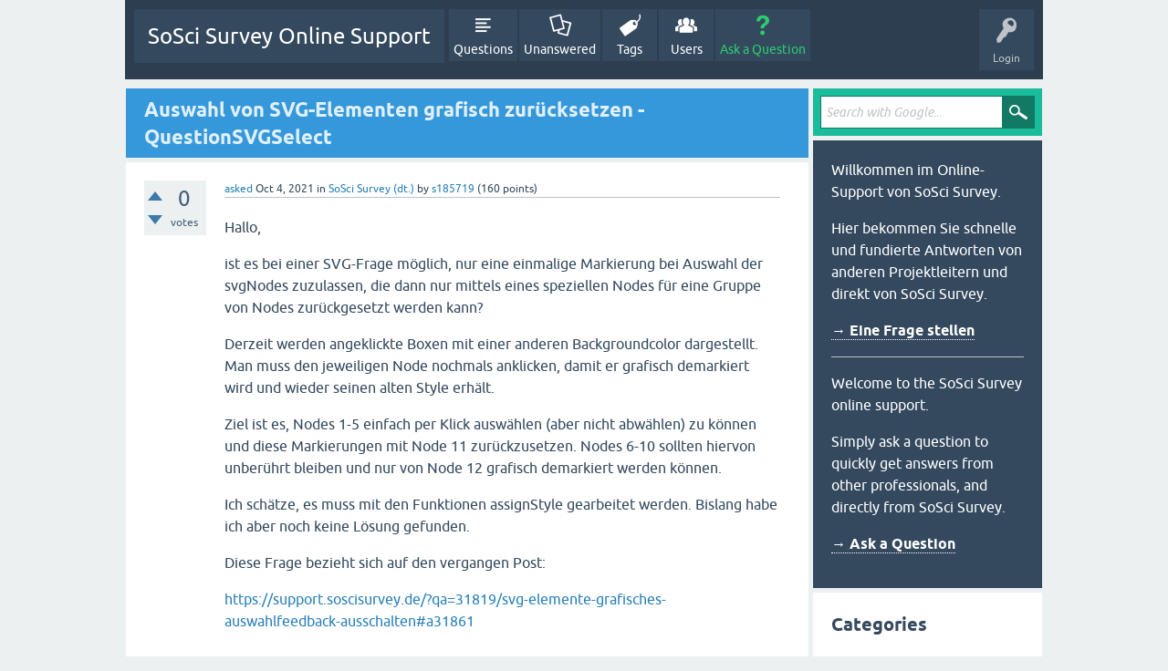

--- FILE ---
content_type: text/html; charset=utf-8
request_url: https://support.soscisurvey.de/?qa=34249/auswahl-elementen-grafisch-zurucksetzen-questionsvgselect&show=34257
body_size: 8916
content:
<!DOCTYPE html>
<html lang="en" itemscope itemtype="https://schema.org/QAPage">
<!-- Powered by Question2Answer - http://www.question2answer.org/ -->
<head>
<meta charset="utf-8">
<title>Auswahl von SVG-Elementen grafisch zurücksetzen - QuestionSVGSelect - SoSci Survey Online Support</title>
<meta name="viewport" content="width=device-width, initial-scale=1">
<meta name="description" content="Hallo, ist es bei einer SVG-Frage möglich, nur eine einmalige Markierung bei  ... ?qa=31819/svg-elemente-grafisches-auswahlfeedback-ausschalten#a31861">
<meta name="keywords" content="SoSci Survey (dt.),svg,darstellungsoptionen,questionsvgselect,auswahl-zurücksetzen">
<style>
@font-face {
 font-family: 'Ubuntu'; font-weight: normal; font-style: normal;
 src: local('Ubuntu'),
  url('./qa-theme/SnowFlat/fonts/ubuntu-regular.woff2') format('woff2'), url('./qa-theme/SnowFlat/fonts/ubuntu-regular.woff') format('woff');
}
@font-face {
 font-family: 'Ubuntu'; font-weight: bold; font-style: normal;
 src: local('Ubuntu Bold'), local('Ubuntu-Bold'),
  url('./qa-theme/SnowFlat/fonts/ubuntu-bold.woff2') format('woff2'), url('./qa-theme/SnowFlat/fonts/ubuntu-bold.woff') format('woff');
}
@font-face {
 font-family: 'Ubuntu'; font-weight: normal; font-style: italic;
 src: local('Ubuntu Italic'), local('Ubuntu-Italic'),
  url('./qa-theme/SnowFlat/fonts/ubuntu-italic.woff2') format('woff2'), url('./qa-theme/SnowFlat/fonts/ubuntu-italic.woff') format('woff');
}
@font-face {
 font-family: 'Ubuntu'; font-weight: bold; font-style: italic;
 src: local('Ubuntu Bold Italic'), local('Ubuntu-BoldItalic'),
  url('./qa-theme/SnowFlat/fonts/ubuntu-bold-italic.woff2') format('woff2'), url('./qa-theme/SnowFlat/fonts/ubuntu-bold-italic.woff') format('woff');
}
</style>
<link rel="stylesheet" href="./qa-theme/SnowFlat/qa-styles.css?1.8.7">
<style>
.qa-nav-user { margin: 0 !important; }
@media (max-width: 979px) {
 body.qa-template-user.fixed, body[class*="qa-template-user-"].fixed { padding-top: 118px !important; }
 body.qa-template-users.fixed { padding-top: 95px !important; }
}
@media (min-width: 980px) {
 body.qa-template-users.fixed { padding-top: 105px !important;}
}
</style>
<link rel="canonical" href="https://support.soscisurvey.de/?qa=34249/auswahl-elementen-grafisch-zurucksetzen-questionsvgselect">
<link rel="search" type="application/opensearchdescription+xml" title="SoSci Survey Online Support" href="./?qa=opensearch.xml">
<meta itemprop="name" content="Auswahl von SVG-Elementen grafisch zurücksetzen - QuestionSVGSelect">
<script>
var qa_root = '.\/';
var qa_request = '34249\/auswahl-elementen-grafisch-zurucksetzen-questionsvgselect';
</script>
<script src="./qa-content/jquery-3.5.1.min.js"></script>
<script src="./qa-content/qa-global.js?1.8.7"></script>
<script src="./qa-theme/SnowFlat/js/snow-core.js?1.8.7"></script>
<style>
.wmd-button > span { background-image: url('./qa-plugin/q2a-markdown-editor/pagedown/wmd-buttons.png') }

/* Markdown editor styles */

.wmd-button-bar {
	width: 100%;
	padding: 5px 0;
}
.wmd-input {
	/* 604 */
	width: 598px;
	height: 250px;
	margin: 0 0 10px;
	padding: 2px;
	border: 1px solid #ccc;
}
.wmd-preview {
	/* 604 */
	width: 584px;
	margin: 10px 0;
	padding: 8px;
	border: 2px dashed #ccc;
}

.wmd-preview img, .entry-content img {
	max-width: 100%
}

.qa-q-view-content pre,
.qa-a-item-content pre,
.wmd-preview pre {
	overflow: auto;
	width: 100%;
	max-height: 400px;
	padding: 0;
	border-width: 1px 1px 1px 3px;
	border-style: solid;
	border-color: #ddd;
	background-color: #eee;
}
pre code {
	display: block;
	padding: 8px;
}

.wmd-button-row {
	position: relative;
	margin: 0;
	padding: 0;
	height: 20px;
}

.wmd-spacer {
	width: 1px;
	height: 20px;
	margin-left: 14px;
	position: absolute;
	background-color: Silver;
	display: inline-block;
	list-style: none;
}

.wmd-button {
	width: 20px;
	height: 20px;
	padding-left: 2px;
	padding-right: 3px;
	position: absolute;
	display: inline-block;
	list-style: none;
	cursor: pointer;
}

.wmd-button > span {
	/* note: background-image is set in plugin script */
	background-repeat: no-repeat;
	background-position: 0px 0px;
	width: 20px;
	height: 20px;
	display: inline-block;
}

.wmd-spacer1 {
	left: 50px;
}
.wmd-spacer2 {
	left: 175px;
}
.wmd-spacer3 {
	left: 300px;
}

.wmd-prompt-background {
	background-color: #000;
}
.wmd-prompt-dialog {
	border: 1px solid #999;
	background-color: #f5f5f5;
}
.wmd-prompt-dialog > div {
	font-size: 0.8em;
}
.wmd-prompt-dialog > form > input[type="text"] {
	border: 1px solid #999;
	color: black;
}
.wmd-prompt-dialog > form > input[type="button"] {
	border: 1px solid #888;
	font-size: 11px;
	font-weight: bold;
}

/* HighlightJS styles */

pre code,
pre .ruby .subst,
pre .tag .title,
pre .lisp .title,
pre .nginx .title {
	color: black;
}
pre .string,
pre .title,
pre .constant,
pre .parent,
pre .tag .value,
pre .rules .value,
pre .rules .value .number,
pre .preprocessor,
pre .ruby .symbol,
pre .ruby .symbol .string,
pre .ruby .symbol .keyword,
pre .ruby .symbol .keymethods,
pre .instancevar,
pre .aggregate,
pre .template_tag,
pre .django .variable,
pre .smalltalk .class,
pre .addition,
pre .flow,
pre .stream,
pre .bash .variable,
pre .apache .tag,
pre .apache .cbracket,
pre .tex .command,
pre .tex .special,
pre .erlang_repl .function_or_atom,
pre .markdown .header {
	color: #800;
}
pre .comment,
pre .annotation,
pre .template_comment,
pre .diff .header,
pre .chunk,
pre .markdown .blockquote {
	color: #888;
}
pre .number,
pre .date,
pre .regexp,
pre .literal,
pre .smalltalk .symbol,
pre .smalltalk .char,
pre .go .constant,
pre .change,
pre .markdown .bullet,
pre .markdown .link_url {
	color: #080;
}
pre .label,
pre .javadoc,
pre .ruby .string,
pre .decorator,
pre .filter .argument,
pre .localvars,
pre .array,
pre .attr_selector,
pre .important,
pre .pseudo,
pre .pi,
pre .doctype,
pre .deletion,
pre .envvar,
pre .shebang,
pre .apache .sqbracket,
pre .nginx .built_in,
pre .tex .formula,
pre .erlang_repl .reserved,
pre .input_number,
pre .markdown .link_label,
pre .vhdl .attribute {
	color: #88f;
}
pre .keyword,
pre .id,
pre .phpdoc,
pre .title,
pre .built_in,
pre .aggregate,
pre .css .tag,
pre .javadoctag,
pre .phpdoc,
pre .yardoctag,
pre .smalltalk .class,
pre .winutils,
pre .bash .variable,
pre .apache .tag,
pre .go .typename,
pre .tex .command,
pre .markdown .strong,
pre .request,
pre .status {
	font-weight: bold;
}
pre .markdown .emphasis {
	font-style: italic;
}
pre .nginx .built_in {
	font-weight: normal;
}
pre .coffeescript .javascript,
pre .xml .css,
pre .xml .javascript,
pre .xml .vbscript,
pre .tex .formula {
	opacity: 0.5;
}

</style>


<script src="./qa-plugin/q2a-markdown-editor/pagedown/highlight.min.js"></script><script>
$(function() {
	$('.wmd-input').keypress(function() {
		window.clearTimeout(hljs.Timeout);
		hljs.Timeout = window.setTimeout(function() {
			hljs.initHighlighting.called = false;
			hljs.initHighlighting();
		}, 500);
	});
	window.setTimeout(function() {
		hljs.initHighlighting.called = false;
		hljs.initHighlighting();
	}, 500);
});
</script>
</head>
<body
class="qa-template-question qa-theme-snowflat qa-category-1 qa-body-js-off"
>
<script>
var b = document.getElementsByTagName('body')[0];
b.className = b.className.replace('qa-body-js-off', 'qa-body-js-on');
</script>
<div id="qam-topbar" class="clearfix">
<div class="qam-main-nav-wrapper clearfix">
<div class="sb-toggle-left qam-menu-toggle"><i class="icon-th-list"></i></div>
<div class="qam-account-items-wrapper">
<div id="qam-account-toggle" class="qam-logged-out">
<i class="icon-key qam-auth-key"></i>
<div class="qam-account-handle">Login</div>
</div>
<div class="qam-account-items clearfix">
<div class="qa-nav-user">
<ul class="qa-nav-user-list">
<li class="qa-nav-user-item qa-nav-user-login">
<a href=".//s2login/admin/?redirect=qa%2F%3Fqa%3D34249%2Fauswahl-elementen-grafisch-zurucksetzen-questionsvgselect%26show%3D34257" class="qa-nav-user-link">Login</a>
</li>
<li class="qa-nav-user-item qa-nav-user-register">
<a href="https://www.soscisurvey.de/admin/index.php?o=registration" class="qa-nav-user-link">Register</a>
</li>
</ul>
<div class="qa-nav-user-clear">
</div>
</div>
</div> <!-- END qam-account-items -->
</div> <!-- END qam-account-items-wrapper -->
<div class="qa-logo">
<a href="./" class="qa-logo-link">SoSci Survey Online Support</a>
</div>
<div class="qa-nav-main">
<ul class="qa-nav-main-list">
<li class="qa-nav-main-item qa-nav-main-questions">
<a href="./?qa=questions" class="qa-nav-main-link">Questions</a>
</li>
<li class="qa-nav-main-item qa-nav-main-unanswered">
<a href="./?qa=unanswered" class="qa-nav-main-link">Unanswered</a>
</li>
<li class="qa-nav-main-item qa-nav-main-tag">
<a href="./?qa=tags" class="qa-nav-main-link">Tags</a>
</li>
<li class="qa-nav-main-item qa-nav-main-user">
<a href="./?qa=users" class="qa-nav-main-link">Users</a>
</li>
<li class="qa-nav-main-item qa-nav-main-ask">
<a href="./?qa=ask&amp;cat=1" class="qa-nav-main-link">Ask a Question</a>
</li>
</ul>
<div class="qa-nav-main-clear">
</div>
</div>
</div> <!-- END qam-main-nav-wrapper -->
</div> <!-- END qam-topbar -->
<div class="qam-ask-search-box"><div class="qam-ask-mobile"><a href="./?qa=ask" class="turquoise">Ask a Question</a></div><div class="qam-search-mobile turquoise" id="qam-search-mobile"></div></div>
<div class="qam-search turquoise the-top" id="the-top-search">
<div class="qa-search">
<form method="get" action="./?qa=gsearch">
<input type="hidden" name="qa" value="gsearch">
<input type="text" placeholder="Search with Google..." name="q" value="" class="qa-search-field">
<input type="submit" value="Search with Google" class="qa-search-button">
</form>
</div>
</div>
<div class="qa-body-wrapper" itemprop="mainEntity" itemscope itemtype="https://schema.org/Question">
<div class="qa-main-wrapper">
<div class="qa-main">
<div class="qa-main-heading">
<h1>
<a href="./?qa=34249/auswahl-elementen-grafisch-zurucksetzen-questionsvgselect">
<span itemprop="name">Auswahl von SVG-Elementen grafisch zurücksetzen - QuestionSVGSelect</span>
</a>
</h1>
</div>
<div class="qa-part-q-view">
<div class="qa-q-view" id="q34249">
<form method="post" action="./?qa=34249/auswahl-elementen-grafisch-zurucksetzen-questionsvgselect&amp;show=34257">
<div class="qa-q-view-stats">
<div class="qa-voting qa-voting-net" id="voting_34249">
<div class="qa-vote-buttons qa-vote-buttons-net">
<input title="Click to vote up" name="vote_34249_1_q34249" onclick="return qa_vote_click(this);" type="submit" value="+" class="qa-vote-first-button qa-vote-up-button"> 
<input title="Click to vote down" name="vote_34249_-1_q34249" onclick="return qa_vote_click(this);" type="submit" value="&ndash;" class="qa-vote-second-button qa-vote-down-button"> 
</div>
<div class="qa-vote-count qa-vote-count-net">
<span class="qa-netvote-count">
<span class="qa-netvote-count-data">0</span><span class="qa-netvote-count-pad"> votes <meta itemprop="upvoteCount" content="0"></span>
</span>
</div>
<div class="qa-vote-clear">
</div>
</div>
</div>
<input name="code" type="hidden" value="0-1769115375-40a4649966e4e1e0cc05f26d049e416108274822">
</form>
<div class="qa-q-view-main">
<form method="post" action="./?qa=34249/auswahl-elementen-grafisch-zurucksetzen-questionsvgselect&amp;show=34257">
<span class="qa-q-view-avatar-meta">
<span class="qa-q-view-meta">
<a href="./?qa=34249/auswahl-elementen-grafisch-zurucksetzen-questionsvgselect" class="qa-q-view-what" itemprop="url">asked</a>
<span class="qa-q-view-when">
<span class="qa-q-view-when-data"><time itemprop="dateCreated" datetime="2021-10-04T15:30:02+0000" title="2021-10-04T15:30:02+0000">Oct 4, 2021</time></span>
</span>
<span class="qa-q-view-where">
<span class="qa-q-view-where-pad">in </span><span class="qa-q-view-where-data"><a href="./?qa=sosci-survey-deutsch" class="qa-category-link">SoSci Survey (dt.)</a></span>
</span>
<span class="qa-q-view-who">
<span class="qa-q-view-who-pad">by </span>
<span class="qa-q-view-who-data"><a href="./?qa=user/s185719" class="qa-user-link">s185719</a></span>
<span class="qa-q-view-who-points">
<span class="qa-q-view-who-points-pad">(</span><span class="qa-q-view-who-points-data">160</span><span class="qa-q-view-who-points-pad"> points)</span>
</span>
</span>
</span>
</span>
<div class="qa-q-view-content qa-post-content">
<a name="34249"></a><div itemprop="text"><p>Hallo,</p>
<p>ist es bei einer SVG-Frage möglich, nur eine einmalige Markierung bei Auswahl der svgNodes zuzulassen, die dann nur mittels eines speziellen Nodes für eine Gruppe von Nodes  zurückgesetzt werden kann?</p>
<p>Derzeit werden angeklickte Boxen mit einer anderen Backgroundcolor dargestellt. Man muss den jeweiligen Node nochmals anklicken, damit er grafisch demarkiert wird und wieder seinen alten Style erhält.</p>
<p>Ziel ist es, Nodes 1-5 einfach per Klick auswählen (aber nicht abwählen) zu können und diese Markierungen mit Node 11 zurückzusetzen. Nodes 6-10 sollten hiervon unberührt bleiben und nur von Node 12 grafisch demarkiert werden können.</p>
<p>Ich schätze, es muss mit den Funktionen assignStyle gearbeitet werden. Bislang habe ich aber noch keine Lösung gefunden.</p>
<p>Diese Frage bezieht sich auf den vergangen Post:</p>
<p><a rel="nofollow" href="https://support.soscisurvey.de/?qa=31819/svg-elemente-grafisches-auswahlfeedback-ausschalten#a31861">https://support.soscisurvey.de/?qa=31819/svg-elemente-grafisches-auswahlfeedback-ausschalten#a31861</a></p>
</div>
</div>
<div class="qa-q-view-tags">
<ul class="qa-q-view-tag-list">
<li class="qa-q-view-tag-item"><a href="./?qa=tag/svg" rel="tag" class="qa-tag-link">svg</a></li>
<li class="qa-q-view-tag-item"><a href="./?qa=tag/darstellungsoptionen" rel="tag" class="qa-tag-link">darstellungsoptionen</a></li>
<li class="qa-q-view-tag-item"><a href="./?qa=tag/questionsvgselect" rel="tag" class="qa-tag-link">questionsvgselect</a></li>
<li class="qa-q-view-tag-item"><a href="./?qa=tag/auswahl-zur%C3%BCcksetzen" rel="tag" class="qa-tag-link">auswahl-zurücksetzen</a></li>
</ul>
</div>
<div class="qa-q-view-buttons">
<input name="q_doanswer" id="q_doanswer" onclick="return qa_toggle_element('anew')" value="answer" title="Answer this question" type="submit" class="qa-form-light-button qa-form-light-button-answer">
<input name="q_docomment" onclick="return qa_toggle_element('c34249')" value="comment" title="Add a comment on this question" type="submit" class="qa-form-light-button qa-form-light-button-comment">
</div>
<input name="code" type="hidden" value="0-1769115375-7ef81fca2a17241ebed0bf40c477edd4176b4e46">
<input name="qa_click" type="hidden" value="">
</form>
<div class="qa-q-view-c-list" id="c34249_list">
<div class="qa-c-list-item " id="c34257" itemscope itemtype="https://schema.org/Comment">
<span class="qa-c-item-avatar-meta">
<span class="qa-c-item-meta">
<a href="./?qa=34249/auswahl-elementen-grafisch-zurucksetzen-questionsvgselect&amp;show=34257#c34257" class="qa-c-item-what" itemprop="url">commented</a>
<span class="qa-c-item-when">
<span class="qa-c-item-when-data"><time itemprop="dateCreated" datetime="2021-10-04T18:34:28+0000" title="2021-10-04T18:34:28+0000">Oct 4, 2021</time></span>
</span>
<span class="qa-c-item-who">
<span class="qa-c-item-who-pad">by </span>
<span class="qa-c-item-who-data"><a href="./?qa=user/SoSci+Survey" class="qa-user-link">SoSci Survey</a></span>
<span class="qa-c-item-who-points">
<span class="qa-c-item-who-points-pad">(</span><span class="qa-c-item-who-points-data">364k</span><span class="qa-c-item-who-points-pad"> points)</span>
</span>
</span>
</span>
</span>
<form method="post" action="./?qa=34249/auswahl-elementen-grafisch-zurucksetzen-questionsvgselect&amp;show=34257">
<input name="code" type="hidden" value="0-1769115375-40a4649966e4e1e0cc05f26d049e416108274822">
</form>
<form method="post" action="./?qa=34249/auswahl-elementen-grafisch-zurucksetzen-questionsvgselect&amp;show=34257">
<div class="qa-c-item-content qa-post-content">
<a name="34257"></a><div itemprop="text">&gt; Ziel ist es, Nodes 1-5 einfach per Klick auswählen (aber nicht abwählen) zu können<br />
<br />
Puh ... dafür muss ich nochmal in den Code gehen und eine Schnittstelle ergänzen, welche es erlaubt, das Abwählen zu deaktivieren.<br />
<br />
Das wird aber ein paar Tage dauern....</div>
</div>
<div class="qa-c-item-footer">
<div class="qa-c-item-buttons">
<input name="q_docomment" onclick="return qa_toggle_element('c34249')" value="reply" title="Reply to this comment" type="submit" class="qa-form-light-button qa-form-light-button-comment">
</div>
</div>
<input name="code" type="hidden" value="0-1769115375-7ef81fca2a17241ebed0bf40c477edd4176b4e46">
<input name="qa_click" type="hidden" value="">
</form>
<div class="qa-c-item-clear">
</div>
</div> <!-- END qa-c-item -->
<div class="qa-c-list-item " id="c34260" itemscope itemtype="https://schema.org/Comment">
<span class="qa-c-item-avatar-meta">
<span class="qa-c-item-meta">
<a href="./?qa=34249/auswahl-elementen-grafisch-zurucksetzen-questionsvgselect&amp;show=34260#c34260" class="qa-c-item-what" itemprop="url">commented</a>
<span class="qa-c-item-when">
<span class="qa-c-item-when-data"><time itemprop="dateCreated" datetime="2021-10-05T07:24:55+0000" title="2021-10-05T07:24:55+0000">Oct 5, 2021</time></span>
</span>
<span class="qa-c-item-who">
<span class="qa-c-item-who-pad">by </span>
<span class="qa-c-item-who-data"><a href="./?qa=user/s185719" class="qa-user-link">s185719</a></span>
<span class="qa-c-item-who-points">
<span class="qa-c-item-who-points-pad">(</span><span class="qa-c-item-who-points-data">160</span><span class="qa-c-item-who-points-pad"> points)</span>
</span>
</span>
</span>
</span>
<form method="post" action="./?qa=34249/auswahl-elementen-grafisch-zurucksetzen-questionsvgselect&amp;show=34257">
<input name="code" type="hidden" value="0-1769115375-40a4649966e4e1e0cc05f26d049e416108274822">
</form>
<form method="post" action="./?qa=34249/auswahl-elementen-grafisch-zurucksetzen-questionsvgselect&amp;show=34257">
<div class="qa-c-item-content qa-post-content">
<a name="34260"></a><div itemprop="text">Das klingt tatsächlich aufwendig. <br />
<br />
Wäre es einfacher möglich, den Style von dezidierten Nodes per Klick auf einen anderen Node zurückzusetzen?<br />
<br />
Wenn ich wüsste, wie der Style in javascript angesprochen wird, könnte ich einen Counter für jeden Klick auf einen Node einbauen, der beim ersten Mal eine grafische Veränderung herbeiführt. Alles was über einmal geklickt wird, wird nicht mehr demarkiert. Den globalen Style für ausgewählt könnte ich dann mit<br />
<br />
pageCSS(&#039;<br />
&nbsp;&nbsp;&nbsp;&nbsp;#EV01_style_selected {<br />
&nbsp;&nbsp;&nbsp;&nbsp;&nbsp;&nbsp;border-color: black;<br />
&nbsp;&nbsp;&nbsp;&nbsp;&nbsp;&nbsp;background: transparent;<br />
&nbsp;&nbsp;&nbsp;&nbsp;}<br />
&#039;);<br />
<br />
auf transparent schalten.</div>
</div>
<div class="qa-c-item-footer">
<div class="qa-c-item-buttons">
<input name="q_docomment" onclick="return qa_toggle_element('c34249')" value="reply" title="Reply to this comment" type="submit" class="qa-form-light-button qa-form-light-button-comment">
</div>
</div>
<input name="code" type="hidden" value="0-1769115375-7ef81fca2a17241ebed0bf40c477edd4176b4e46">
<input name="qa_click" type="hidden" value="">
</form>
<div class="qa-c-item-clear">
</div>
</div> <!-- END qa-c-item -->
<div class="qa-c-list-item " id="c34263" itemscope itemtype="https://schema.org/Comment">
<span class="qa-c-item-avatar-meta">
<span class="qa-c-item-meta">
<a href="./?qa=34249/auswahl-elementen-grafisch-zurucksetzen-questionsvgselect&amp;show=34263#c34263" class="qa-c-item-what" itemprop="url">commented</a>
<span class="qa-c-item-when">
<span class="qa-c-item-when-data"><time itemprop="dateCreated" datetime="2021-10-05T08:20:51+0000" title="2021-10-05T08:20:51+0000">Oct 5, 2021</time></span>
</span>
<span class="qa-c-item-who">
<span class="qa-c-item-who-pad">by </span>
<span class="qa-c-item-who-data"><a href="./?qa=user/SoSci+Survey" class="qa-user-link">SoSci Survey</a></span>
<span class="qa-c-item-who-points">
<span class="qa-c-item-who-points-pad">(</span><span class="qa-c-item-who-points-data">364k</span><span class="qa-c-item-who-points-pad"> points)</span>
</span>
</span>
</span>
</span>
<form method="post" action="./?qa=34249/auswahl-elementen-grafisch-zurucksetzen-questionsvgselect&amp;show=34257">
<input name="code" type="hidden" value="0-1769115375-40a4649966e4e1e0cc05f26d049e416108274822">
</form>
<form method="post" action="./?qa=34249/auswahl-elementen-grafisch-zurucksetzen-questionsvgselect&amp;show=34257">
<div class="qa-c-item-content qa-post-content">
<a name="34263"></a><div itemprop="text">&gt; Wäre es einfacher möglich, den Style von dezidierten Nodes per Klick auf einen anderen Node zurückzusetzen?<br />
<br />
Das wäre möglich, aber dann bleibt das Element im Hintergrund dennoch ausgewählt, Ihre Daten würden also nicht mehr mit der Anzeige übereinstimmen.<br />
<br />
Außerdem würde das Abwählen dadurch nicht unterbunden.<br />
<br />
Eine nur-kosmetische Lösung scheint mir für den schilderten Anwendungsfall daher nicht geeignet.</div>
</div>
<div class="qa-c-item-footer">
<div class="qa-c-item-buttons">
<input name="q_docomment" onclick="return qa_toggle_element('c34249')" value="reply" title="Reply to this comment" type="submit" class="qa-form-light-button qa-form-light-button-comment">
</div>
</div>
<input name="code" type="hidden" value="0-1769115375-7ef81fca2a17241ebed0bf40c477edd4176b4e46">
<input name="qa_click" type="hidden" value="">
</form>
<div class="qa-c-item-clear">
</div>
</div> <!-- END qa-c-item -->
<div class="qa-c-list-item " id="c34269" itemscope itemtype="https://schema.org/Comment">
<span class="qa-c-item-avatar-meta">
<span class="qa-c-item-meta">
<a href="./?qa=34249/auswahl-elementen-grafisch-zurucksetzen-questionsvgselect&amp;show=34269#c34269" class="qa-c-item-what" itemprop="url">commented</a>
<span class="qa-c-item-when">
<span class="qa-c-item-when-data"><time itemprop="dateCreated" datetime="2021-10-05T09:01:22+0000" title="2021-10-05T09:01:22+0000">Oct 5, 2021</time></span>
</span>
<span class="qa-c-item-who">
<span class="qa-c-item-who-pad">by </span>
<span class="qa-c-item-who-data"><a href="./?qa=user/s185719" class="qa-user-link">s185719</a></span>
<span class="qa-c-item-who-points">
<span class="qa-c-item-who-points-pad">(</span><span class="qa-c-item-who-points-data">160</span><span class="qa-c-item-who-points-pad"> points)</span>
</span>
</span>
</span>
</span>
<form method="post" action="./?qa=34249/auswahl-elementen-grafisch-zurucksetzen-questionsvgselect&amp;show=34257">
<input name="code" type="hidden" value="0-1769115375-40a4649966e4e1e0cc05f26d049e416108274822">
</form>
<form method="post" action="./?qa=34249/auswahl-elementen-grafisch-zurucksetzen-questionsvgselect&amp;show=34257">
<div class="qa-c-item-content qa-post-content">
<a name="34269"></a><div itemprop="text">Eine Lösung, die die Integrität der Daten berücksichtigt scheint mir auch am besten geeignet zu sein.<br />
<br />
Das übergeordnete Ziel ist es, Prozessbeobachtungen durchzuführen.Jeder Node stellt einen Prozessschritt dar, wird dieser ausgeführt, so soll der Beobachtende auf den Node klicken und dieser sich einfärben. Jeder Prozesschritt kann aber im Laufe des Gesamtprozesses nur einmal durchgeführt werden, weswegen er nicht abwählbar sein soll. <br />
Ist der Prozess beendet, soll auf einen weiteren Node geklickt werden, der dann alle anderen Nodes für diesen Prozess zurücksetzt.<br />
Das Prozessdiagramm kann dann für den nächsten Prozess weiterverwendet werden. Es werden mehrere Prozessdiagramme auf einer Fragebogenseite gleichzeitig angezeigt.</div>
</div>
<div class="qa-c-item-footer">
<div class="qa-c-item-buttons">
<input name="q_docomment" onclick="return qa_toggle_element('c34249')" value="reply" title="Reply to this comment" type="submit" class="qa-form-light-button qa-form-light-button-comment">
</div>
</div>
<input name="code" type="hidden" value="0-1769115375-7ef81fca2a17241ebed0bf40c477edd4176b4e46">
<input name="qa_click" type="hidden" value="">
</form>
<div class="qa-c-item-clear">
</div>
</div> <!-- END qa-c-item -->
<div class="qa-c-list-item " id="c34270" itemscope itemtype="https://schema.org/Comment">
<span class="qa-c-item-avatar-meta">
<span class="qa-c-item-meta">
<a href="./?qa=34249/auswahl-elementen-grafisch-zurucksetzen-questionsvgselect&amp;show=34270#c34270" class="qa-c-item-what" itemprop="url">commented</a>
<span class="qa-c-item-when">
<span class="qa-c-item-when-data"><time itemprop="dateCreated" datetime="2021-10-05T09:07:06+0000" title="2021-10-05T09:07:06+0000">Oct 5, 2021</time></span>
</span>
<span class="qa-c-item-who">
<span class="qa-c-item-who-pad">by </span>
<span class="qa-c-item-who-data"><a href="./?qa=user/SoSci+Survey" class="qa-user-link">SoSci Survey</a></span>
<span class="qa-c-item-who-points">
<span class="qa-c-item-who-points-pad">(</span><span class="qa-c-item-who-points-data">364k</span><span class="qa-c-item-who-points-pad"> points)</span>
</span>
</span>
</span>
</span>
<form method="post" action="./?qa=34249/auswahl-elementen-grafisch-zurucksetzen-questionsvgselect&amp;show=34257">
<input name="code" type="hidden" value="0-1769115375-40a4649966e4e1e0cc05f26d049e416108274822">
</form>
<form method="post" action="./?qa=34249/auswahl-elementen-grafisch-zurucksetzen-questionsvgselect&amp;show=34257">
<div class="qa-c-item-content qa-post-content">
<a name="34270"></a><div itemprop="text">Klingt danach, dass die Reihenfolge der Klicks in der Auswertung auch von Relevanz wäre?</div>
</div>
<div class="qa-c-item-footer">
<div class="qa-c-item-buttons">
<input name="q_docomment" onclick="return qa_toggle_element('c34249')" value="reply" title="Reply to this comment" type="submit" class="qa-form-light-button qa-form-light-button-comment">
</div>
</div>
<input name="code" type="hidden" value="0-1769115375-7ef81fca2a17241ebed0bf40c477edd4176b4e46">
<input name="qa_click" type="hidden" value="">
</form>
<div class="qa-c-item-clear">
</div>
</div> <!-- END qa-c-item -->
<div class="qa-c-list-item " id="c34278" itemscope itemtype="https://schema.org/Comment">
<span class="qa-c-item-avatar-meta">
<span class="qa-c-item-meta">
<a href="./?qa=34249/auswahl-elementen-grafisch-zurucksetzen-questionsvgselect&amp;show=34278#c34278" class="qa-c-item-what" itemprop="url">commented</a>
<span class="qa-c-item-when">
<span class="qa-c-item-when-data"><time itemprop="dateCreated" datetime="2021-10-05T09:44:56+0000" title="2021-10-05T09:44:56+0000">Oct 5, 2021</time></span>
</span>
<span class="qa-c-item-who">
<span class="qa-c-item-who-pad">by </span>
<span class="qa-c-item-who-data"><a href="./?qa=user/s185719" class="qa-user-link">s185719</a></span>
<span class="qa-c-item-who-points">
<span class="qa-c-item-who-points-pad">(</span><span class="qa-c-item-who-points-data">160</span><span class="qa-c-item-who-points-pad"> points)</span>
</span>
</span>
</span>
</span>
<form method="post" action="./?qa=34249/auswahl-elementen-grafisch-zurucksetzen-questionsvgselect&amp;show=34257">
<input name="code" type="hidden" value="0-1769115375-40a4649966e4e1e0cc05f26d049e416108274822">
</form>
<form method="post" action="./?qa=34249/auswahl-elementen-grafisch-zurucksetzen-questionsvgselect&amp;show=34257">
<div class="qa-c-item-content qa-post-content">
<a name="34278"></a><div itemprop="text">Vom Prinzip her ja, dazu besteht allerdings schon Code, der das übernimmt.<br />
<br />
Die Reihenfolge ist durch Zeitstempel, die bei jedem Klick auf einen Node in einer internen Variable abgelegt werden, rekonstruierbar.</div>
</div>
<div class="qa-c-item-footer">
<div class="qa-c-item-buttons">
<input name="q_docomment" onclick="return qa_toggle_element('c34249')" value="reply" title="Reply to this comment" type="submit" class="qa-form-light-button qa-form-light-button-comment">
</div>
</div>
<input name="code" type="hidden" value="0-1769115375-7ef81fca2a17241ebed0bf40c477edd4176b4e46">
<input name="qa_click" type="hidden" value="">
</form>
<div class="qa-c-item-clear">
</div>
</div> <!-- END qa-c-item -->
<div class="qa-c-list-item " id="c34483" itemscope itemtype="https://schema.org/Comment">
<span class="qa-c-item-avatar-meta">
<span class="qa-c-item-meta">
<a href="./?qa=34249/auswahl-elementen-grafisch-zurucksetzen-questionsvgselect&amp;show=34483#c34483" class="qa-c-item-what" itemprop="url">commented</a>
<span class="qa-c-item-when">
<span class="qa-c-item-when-data"><time itemprop="dateCreated" datetime="2021-10-13T14:23:40+0000" title="2021-10-13T14:23:40+0000">Oct 13, 2021</time></span>
</span>
<span class="qa-c-item-who">
<span class="qa-c-item-who-pad">by </span>
<span class="qa-c-item-who-data"><a href="./?qa=user/s185719" class="qa-user-link">s185719</a></span>
<span class="qa-c-item-who-points">
<span class="qa-c-item-who-points-pad">(</span><span class="qa-c-item-who-points-data">160</span><span class="qa-c-item-who-points-pad"> points)</span>
</span>
</span>
</span>
</span>
<form method="post" action="./?qa=34249/auswahl-elementen-grafisch-zurucksetzen-questionsvgselect&amp;show=34257">
<input name="code" type="hidden" value="0-1769115375-40a4649966e4e1e0cc05f26d049e416108274822">
</form>
<form method="post" action="./?qa=34249/auswahl-elementen-grafisch-zurucksetzen-questionsvgselect&amp;show=34257">
<div class="qa-c-item-content qa-post-content">
<a name="34483"></a><div itemprop="text">Ich kann mir vorstellen, dass diese Anfrage recht ungewöhlich ist. Hatten Sie schon Gelegenheit in den Code zu schauen?<br />
<br />
Alternativ könnte ich den aktuellen Status der Gesamtfrage abspeichern und das Zurücksetzen durch einen individuellen Weiterknopf simulieren? Auf der nächsten Seite wird dann die selbe Frage geladen. Nur einige Anworten werden aus dem Speicher gleich mitgeladen?</div>
</div>
<div class="qa-c-item-footer">
<div class="qa-c-item-buttons">
<input name="q_docomment" onclick="return qa_toggle_element('c34249')" value="reply" title="Reply to this comment" type="submit" class="qa-form-light-button qa-form-light-button-comment">
</div>
</div>
<input name="code" type="hidden" value="0-1769115375-7ef81fca2a17241ebed0bf40c477edd4176b4e46">
<input name="qa_click" type="hidden" value="">
</form>
<div class="qa-c-item-clear">
</div>
</div> <!-- END qa-c-item -->
<div class="qa-c-list-item " id="c34486" itemscope itemtype="https://schema.org/Comment">
<span class="qa-c-item-avatar-meta">
<span class="qa-c-item-meta">
<a href="./?qa=34249/auswahl-elementen-grafisch-zurucksetzen-questionsvgselect&amp;show=34486#c34486" class="qa-c-item-what" itemprop="url">commented</a>
<span class="qa-c-item-when">
<span class="qa-c-item-when-data"><time itemprop="dateCreated" datetime="2021-10-13T16:09:29+0000" title="2021-10-13T16:09:29+0000">Oct 13, 2021</time></span>
</span>
<span class="qa-c-item-who">
<span class="qa-c-item-who-pad">by </span>
<span class="qa-c-item-who-data"><a href="./?qa=user/SoSci+Survey" class="qa-user-link">SoSci Survey</a></span>
<span class="qa-c-item-who-points">
<span class="qa-c-item-who-points-pad">(</span><span class="qa-c-item-who-points-data">364k</span><span class="qa-c-item-who-points-pad"> points)</span>
</span>
</span>
</span>
</span>
<form method="post" action="./?qa=34249/auswahl-elementen-grafisch-zurucksetzen-questionsvgselect&amp;show=34257">
<input name="code" type="hidden" value="0-1769115375-40a4649966e4e1e0cc05f26d049e416108274822">
</form>
<form method="post" action="./?qa=34249/auswahl-elementen-grafisch-zurucksetzen-questionsvgselect&amp;show=34257">
<div class="qa-c-item-content qa-post-content">
<a name="34486"></a><div itemprop="text">Leider nein, sonst hätte ich schon geantwortet. Angesichts des Semsterstarts ist leider gerade Land-unter. Am Wochenende sollte ich dazu kommen.</div>
</div>
<div class="qa-c-item-footer">
<div class="qa-c-item-buttons">
<input name="q_docomment" onclick="return qa_toggle_element('c34249')" value="reply" title="Reply to this comment" type="submit" class="qa-form-light-button qa-form-light-button-comment">
</div>
</div>
<input name="code" type="hidden" value="0-1769115375-7ef81fca2a17241ebed0bf40c477edd4176b4e46">
<input name="qa_click" type="hidden" value="">
</form>
<div class="qa-c-item-clear">
</div>
</div> <!-- END qa-c-item -->
<div class="qa-c-list-item " id="c34551" itemscope itemtype="https://schema.org/Comment">
<span class="qa-c-item-avatar-meta">
<span class="qa-c-item-meta">
<a href="./?qa=34249/auswahl-elementen-grafisch-zurucksetzen-questionsvgselect&amp;show=34551#c34551" class="qa-c-item-what" itemprop="url">commented</a>
<span class="qa-c-item-when">
<span class="qa-c-item-when-data"><time itemprop="dateCreated" datetime="2021-10-14T15:38:22+0000" title="2021-10-14T15:38:22+0000">Oct 14, 2021</time></span>
</span>
<span class="qa-c-item-who">
<span class="qa-c-item-who-pad">by </span>
<span class="qa-c-item-who-data"><a href="./?qa=user/s185719" class="qa-user-link">s185719</a></span>
<span class="qa-c-item-who-points">
<span class="qa-c-item-who-points-pad">(</span><span class="qa-c-item-who-points-data">160</span><span class="qa-c-item-who-points-pad"> points)</span>
</span>
</span>
</span>
</span>
<form method="post" action="./?qa=34249/auswahl-elementen-grafisch-zurucksetzen-questionsvgselect&amp;show=34257">
<input name="code" type="hidden" value="0-1769115375-40a4649966e4e1e0cc05f26d049e416108274822">
</form>
<form method="post" action="./?qa=34249/auswahl-elementen-grafisch-zurucksetzen-questionsvgselect&amp;show=34257">
<div class="qa-c-item-content qa-post-content">
<a name="34551"></a><div itemprop="text">Absolut verständlich und danke für die Rückmeldung!<br />
Mit Semesterstart fällt sicher noch einmal mehr an. Gutes Gelingen!</div>
</div>
<div class="qa-c-item-footer">
<div class="qa-c-item-buttons">
<input name="q_docomment" onclick="return qa_toggle_element('c34249')" value="reply" title="Reply to this comment" type="submit" class="qa-form-light-button qa-form-light-button-comment">
</div>
</div>
<input name="code" type="hidden" value="0-1769115375-7ef81fca2a17241ebed0bf40c477edd4176b4e46">
<input name="qa_click" type="hidden" value="">
</form>
<div class="qa-c-item-clear">
</div>
</div> <!-- END qa-c-item -->
</div> <!-- END qa-c-list -->
<div class="qa-c-form" id="c34249" style="display:none;">
<h2>Please <a href=".//s2login/admin/?redirect=qa%2F%3Fqa%3D34249%2Fauswahl-elementen-grafisch-zurucksetzen-questionsvgselect">log in</a> or <a href="https://www.soscisurvey.de/admin/index.php?o=registration">register</a> to add a comment.</h2>
</div> <!-- END qa-c-form -->
</div> <!-- END qa-q-view-main -->
<div class="qa-q-view-clear">
</div>
</div> <!-- END qa-q-view -->
</div>
<div class="qa-part-a-form">
<div class="qa-a-form" id="anew" style="display:none;">
<h2>Please <a href=".//s2login/admin/?redirect=qa%2F%3Fqa%3D34249%2Fauswahl-elementen-grafisch-zurucksetzen-questionsvgselect">log in</a> or <a href="https://www.soscisurvey.de/admin/index.php?o=registration">register</a> to answer this question.</h2>
</div> <!-- END qa-a-form -->
</div>
<div class="qa-part-a-list">
<h2 id="a_list_title"><span itemprop="answerCount">1</span> Answer</h2>
<div class="qa-a-list" id="a_list">
<div class="qa-a-list-item " id="a34588" itemprop="suggestedAnswer" itemscope itemtype="https://schema.org/Answer">
<form method="post" action="./?qa=34249/auswahl-elementen-grafisch-zurucksetzen-questionsvgselect&amp;show=34257">
<div class="qa-voting qa-voting-net" id="voting_34588">
<div class="qa-vote-buttons qa-vote-buttons-net">
<input title="Click to vote up" name="vote_34588_1_a34588" onclick="return qa_vote_click(this);" type="submit" value="+" class="qa-vote-first-button qa-vote-up-button"> 
<input title="Click to vote down" name="vote_34588_-1_a34588" onclick="return qa_vote_click(this);" type="submit" value="&ndash;" class="qa-vote-second-button qa-vote-down-button"> 
</div>
<div class="qa-vote-count qa-vote-count-net">
<span class="qa-netvote-count">
<span class="qa-netvote-count-data">0</span><span class="qa-netvote-count-pad"> votes <meta itemprop="upvoteCount" content="0"></span>
</span>
</div>
<div class="qa-vote-clear">
</div>
</div>
<input name="code" type="hidden" value="0-1769115375-40a4649966e4e1e0cc05f26d049e416108274822">
</form>
<div class="qa-a-item-main">
<form method="post" action="./?qa=34249/auswahl-elementen-grafisch-zurucksetzen-questionsvgselect&amp;show=34257">
<span class="qa-a-item-avatar-meta">
<span class="qa-a-item-meta">
<a href="./?qa=34249/auswahl-elementen-grafisch-zurucksetzen-questionsvgselect&amp;show=34588#a34588" class="qa-a-item-what" itemprop="url">answered</a>
<span class="qa-a-item-when">
<span class="qa-a-item-when-data"><time itemprop="dateCreated" datetime="2021-10-17T12:41:40+0000" title="2021-10-17T12:41:40+0000">Oct 17, 2021</time></span>
</span>
<span class="qa-a-item-who">
<span class="qa-a-item-who-pad">by </span>
<span class="qa-a-item-who-data"><a href="./?qa=user/SoSci+Survey" class="qa-user-link">SoSci Survey</a></span>
<span class="qa-a-item-who-points">
<span class="qa-a-item-who-points-pad">(</span><span class="qa-a-item-who-points-data">364k</span><span class="qa-a-item-who-points-pad"> points)</span>
</span>
</span>
</span>
</span>
<div class="qa-a-selection">
</div>
<div class="qa-a-item-content qa-post-content">
<a name="34588"></a><div itemprop="text"><p>Der Fragetyp der SVG-(Mehrfach-)Auswahl beherrscht nun ein paar neue Funktionen, mit welchen Sie Ihr Design umsetzen können sollten.</p>
<p><strong>1. Abwählen sperren</strong></p>
<p>Fügen Sie folgenden JavaScript-Code auf der Seite hinzu, um das Abwählen von Optionen zu sperren.</p>
<pre><code>&lt;script type="text/javascript"&gt;
window.addEventListener("load", function() {
    SoSciTools.questionnaire.AB01.disabled = "unselect";
});
&lt;/script&gt;
</code></pre>
<p>Das "AB01" muss natürlich durch die Kennung der Frage ersetzt werden.</p>
<p><strong>2. Automatische Aktualisierung der Ansicht</strong></p>
<p>Wenn Sie ein verstecktes Auswahlfeld ändern, wird nun auch die Grafik aktualisiert. Damit können Sie jetzt einfach beim Klick auf die "Fertig"-Option alle andere Optionen abwählen.</p>
<pre><code>document.getElement("AB01_10").addEventListener("click", function() {
    document.getElement("AB01_01").checked = false;
    document.getElement("AB01_02").checked = false;
    document.getElement("AB01_03").checked = false;
    document.getElement("AB01_04").checked = false;
});
</code></pre>
</div>
</div>
<div class="qa-a-item-buttons">
<input name="a34588_dofollow" value="ask related question" title="Ask a new question relating to this answer" type="submit" class="qa-form-light-button qa-form-light-button-follow">
<input name="a34588_docomment" onclick="return qa_toggle_element('c34588')" value="comment" title="Add a comment on this answer" type="submit" class="qa-form-light-button qa-form-light-button-comment">
</div>
<input name="code" type="hidden" value="0-1769115375-3da968beb5fe26208c0a089d46a05b357585bba8">
<input name="qa_click" type="hidden" value="">
</form>
<div class="qa-a-item-c-list" id="c34588_list">
<div class="qa-c-list-item " id="c34602" itemscope itemtype="https://schema.org/Comment">
<span class="qa-c-item-avatar-meta">
<span class="qa-c-item-meta">
<a href="./?qa=34249/auswahl-elementen-grafisch-zurucksetzen-questionsvgselect&amp;show=34602#c34602" class="qa-c-item-what" itemprop="url">commented</a>
<span class="qa-c-item-when">
<span class="qa-c-item-when-data"><time itemprop="dateCreated" datetime="2021-10-18T06:57:10+0000" title="2021-10-18T06:57:10+0000">Oct 18, 2021</time></span>
</span>
<span class="qa-c-item-who">
<span class="qa-c-item-who-pad">by </span>
<span class="qa-c-item-who-data"><a href="./?qa=user/s185719" class="qa-user-link">s185719</a></span>
<span class="qa-c-item-who-points">
<span class="qa-c-item-who-points-pad">(</span><span class="qa-c-item-who-points-data">160</span><span class="qa-c-item-who-points-pad"> points)</span>
</span>
</span>
</span>
</span>
<form method="post" action="./?qa=34249/auswahl-elementen-grafisch-zurucksetzen-questionsvgselect&amp;show=34257">
<input name="code" type="hidden" value="0-1769115375-40a4649966e4e1e0cc05f26d049e416108274822">
</form>
<form method="post" action="./?qa=34249/auswahl-elementen-grafisch-zurucksetzen-questionsvgselect&amp;show=34257">
<div class="qa-c-item-content qa-post-content">
<a name="34602"></a><div itemprop="text">Das Sperren der Auswahl klappt hervorragend!<br />
<br />
Vielleicht habe ich etwas übersehen, der zweite Teil scheint noch nicht zu funktionieren.<br />
<br />
Zum Testen wird die Vorlage-SVG &quot;Blickrichtung 180° (Aufsicht)&quot; als Variable EV01 verwendet.<br />
<br />
Im Fragebogen wird folgender Code verwendet:<br />
<br />
&lt;script type=&quot;text/javascript&quot;&gt;<br />
window.addEventListener(&quot;load&quot;, function() {<br />
&nbsp;&nbsp;&nbsp;&nbsp;SoSciTools.questionnaire.EV01.disabled = &quot;unselect&quot;;<br />
});<br />
<br />
document.getElement(&quot;EV01_03&quot;).addEventListener(&quot;click&quot;, function() {<br />
&nbsp;&nbsp;&nbsp;&nbsp;document.getElement(&quot;EV01_01&quot;).checked = false;<br />
&nbsp;&nbsp;&nbsp;&nbsp;document.getElement(&quot;EV01_02&quot;).checked = false;<br />
});<br />
&lt;/script&gt;<br />
<br />
Element 3 hat die Aufgabe ausgewählte Elemente 1 und 2 zurücksetzen. <br />
Sollte ich den Code oder evtl. Frage(bogen)einstellungen ändern?</div>
</div>
<div class="qa-c-item-footer">
<div class="qa-c-item-buttons">
<input name="a34588_docomment" onclick="return qa_toggle_element('c34588')" value="reply" title="Reply to this comment" type="submit" class="qa-form-light-button qa-form-light-button-comment">
</div>
</div>
<input name="code" type="hidden" value="0-1769115375-3da968beb5fe26208c0a089d46a05b357585bba8">
<input name="qa_click" type="hidden" value="">
</form>
<div class="qa-c-item-clear">
</div>
</div> <!-- END qa-c-item -->
<div class="qa-c-list-item " id="c34618" itemscope itemtype="https://schema.org/Comment">
<span class="qa-c-item-avatar-meta">
<span class="qa-c-item-meta">
<a href="./?qa=34249/auswahl-elementen-grafisch-zurucksetzen-questionsvgselect&amp;show=34618#c34618" class="qa-c-item-what" itemprop="url">commented</a>
<span class="qa-c-item-when">
<span class="qa-c-item-when-data"><time itemprop="dateCreated" datetime="2021-10-18T13:04:31+0000" title="2021-10-18T13:04:31+0000">Oct 18, 2021</time></span>
</span>
<span class="qa-c-item-who">
<span class="qa-c-item-who-pad">by </span>
<span class="qa-c-item-who-data"><a href="./?qa=user/SoSci+Survey" class="qa-user-link">SoSci Survey</a></span>
<span class="qa-c-item-who-points">
<span class="qa-c-item-who-points-pad">(</span><span class="qa-c-item-who-points-data">364k</span><span class="qa-c-item-who-points-pad"> points)</span>
</span>
</span>
</span>
</span>
<form method="post" action="./?qa=34249/auswahl-elementen-grafisch-zurucksetzen-questionsvgselect&amp;show=34257">
<input name="code" type="hidden" value="0-1769115375-40a4649966e4e1e0cc05f26d049e416108274822">
</form>
<form method="post" action="./?qa=34249/auswahl-elementen-grafisch-zurucksetzen-questionsvgselect&amp;show=34257">
<div class="qa-c-item-content qa-post-content">
<a name="34618"></a><div itemprop="text">Schwer zu sagen ohne Pretest-Link... auf den ersten Blick sieht es korrekt aus.<br />
<br />
Ergänzen Sie in der Reset-Funktion mal ein console.log(&quot;Hier&quot;) und prüfen Sie in der JavaScript-Konsole des Browsers, ob die Funktion aufgerufen wird.</div>
</div>
<div class="qa-c-item-footer">
<div class="qa-c-item-buttons">
<input name="a34588_docomment" onclick="return qa_toggle_element('c34588')" value="reply" title="Reply to this comment" type="submit" class="qa-form-light-button qa-form-light-button-comment">
</div>
</div>
<input name="code" type="hidden" value="0-1769115375-3da968beb5fe26208c0a089d46a05b357585bba8">
<input name="qa_click" type="hidden" value="">
</form>
<div class="qa-c-item-clear">
</div>
</div> <!-- END qa-c-item -->
<div class="qa-c-list-item " id="c34641" itemscope itemtype="https://schema.org/Comment">
<span class="qa-c-item-avatar-meta">
<span class="qa-c-item-meta">
<a href="./?qa=34249/auswahl-elementen-grafisch-zurucksetzen-questionsvgselect&amp;show=34641#c34641" class="qa-c-item-what" itemprop="url">commented</a>
<span class="qa-c-item-when">
<span class="qa-c-item-when-data"><time itemprop="dateCreated" datetime="2021-10-19T06:25:32+0000" title="2021-10-19T06:25:32+0000">Oct 19, 2021</time></span>
</span>
<span class="qa-c-item-who">
<span class="qa-c-item-who-pad">by </span>
<span class="qa-c-item-who-data"><a href="./?qa=user/s185719" class="qa-user-link">s185719</a></span>
<span class="qa-c-item-who-points">
<span class="qa-c-item-who-points-pad">(</span><span class="qa-c-item-who-points-data">160</span><span class="qa-c-item-who-points-pad"> points)</span>
</span>
</span>
</span>
</span>
<form method="post" action="./?qa=34249/auswahl-elementen-grafisch-zurucksetzen-questionsvgselect&amp;show=34257">
<input name="code" type="hidden" value="0-1769115375-40a4649966e4e1e0cc05f26d049e416108274822">
</form>
<form method="post" action="./?qa=34249/auswahl-elementen-grafisch-zurucksetzen-questionsvgselect&amp;show=34257">
<div class="qa-c-item-content qa-post-content">
<a name="34641"></a><div itemprop="text">Sehr guter Hinweis. Nach dem Test ob die Funktion aufgerufen wird, gab mir der Browser aus, dass document.getElement keine Funktion sei.<br />
<br />
Daher habe ich es in document.getElementbyId abgewandelt. Das funktioniert.<br />
<br />
Zusätzlich muss noch der &quot;Prozess beenden / Ende&quot; Node mit in die zweite Funktion mit aufgenommen werden, sonst funktioniert das Zurücksetzen nur einmalig.</div>
</div>
<div class="qa-c-item-footer">
<div class="qa-c-item-buttons">
<input name="a34588_docomment" onclick="return qa_toggle_element('c34588')" value="reply" title="Reply to this comment" type="submit" class="qa-form-light-button qa-form-light-button-comment">
</div>
</div>
<input name="code" type="hidden" value="0-1769115375-3da968beb5fe26208c0a089d46a05b357585bba8">
<input name="qa_click" type="hidden" value="">
</form>
<div class="qa-c-item-clear">
</div>
</div> <!-- END qa-c-item -->
</div> <!-- END qa-c-list -->
<div class="qa-c-form" id="c34588" style="display:none;">
<h2>Please <a href=".//s2login/admin/?redirect=qa%2F%3Fqa%3D34249%2Fauswahl-elementen-grafisch-zurucksetzen-questionsvgselect">log in</a> or <a href="https://www.soscisurvey.de/admin/index.php?o=registration">register</a> to add a comment.</h2>
</div> <!-- END qa-c-form -->
</div> <!-- END qa-a-item-main -->
<div class="qa-a-item-clear">
</div>
</div> <!-- END qa-a-list-item -->
</div> <!-- END qa-a-list -->
</div>
</div> <!-- END qa-main -->
<div id="qam-sidepanel-toggle"><i class="icon-left-open-big"></i></div>
<div class="qa-sidepanel" id="qam-sidepanel-mobile">
<div class="qam-search turquoise ">
<div class="qa-search">
<form method="get" action="./?qa=gsearch">
<input type="hidden" name="qa" value="gsearch">
<input type="text" placeholder="Search with Google..." name="q" value="" class="qa-search-field">
<input type="submit" value="Search with Google" class="qa-search-button">
</form>
</div>
</div>
<div class="qa-sidebar wet-asphalt">
<p>Willkommen im Online-Support von SoSci Survey.</p>
<p>Hier bekommen Sie schnelle und fundierte Antworten von anderen Projektleitern und direkt von SoSci Survey.</p>

<p><a href="https://support.soscisurvey.de/?qa=ask" style="font-weight: bold;">&rarr; Eine Frage stellen</a></p>

<hr style="margin: 1em 0">

<p>Welcome to the SoSci Survey online support.</p>
<p>Simply ask a question to quickly get answers from other professionals, and directly from SoSci Survey.</p>

<p><a href="https://support.soscisurvey.de/?qa=ask" style="font-weight: bold;">&rarr; Ask a Question</a></p>
</div> <!-- qa-sidebar -->
<div class="qa-widgets-side qa-widgets-side-low">
<div class="qa-widget-side qa-widget-side-low">
<h2>Categories</h2>
<ul class="qa-nav-cat-list qa-nav-cat-list-1">
<li class="qa-nav-cat-item qa-nav-cat-all">
<a href="./" class="qa-nav-cat-link">All categories</a>
</li>
<li class="qa-nav-cat-item qa-nav-cat-sosci-survey-deutsch">
<a href="./?qa=sosci-survey-deutsch" class="qa-nav-cat-link qa-nav-cat-selected" title="Deutschsprachiger Support für SoSci Survey">SoSci Survey (dt.)</a>
<span class="qa-nav-cat-note">(14.9k)</span>
</li>
<li class="qa-nav-cat-item qa-nav-cat-sosci-survey-english">
<a href="./?qa=sosci-survey-english" class="qa-nav-cat-link" title="English support for SoSci Survey">SoSci Survey (English)</a>
<span class="qa-nav-cat-note">(1.1k)</span>
</li>
<li class="qa-nav-cat-item qa-nav-cat-datenauswertung-data-analysis">
<a href="./?qa=datenauswertung-data-analysis" class="qa-nav-cat-link">Datenauswertung</a>
<span class="qa-nav-cat-note">(857)</span>
</li>
<li class="qa-nav-cat-item qa-nav-cat-methoden-der-onlineforschung-online-research-methods">
<a href="./?qa=methoden-der-onlineforschung-online-research-methods" class="qa-nav-cat-link">Methoden-Fragen</a>
<span class="qa-nav-cat-note">(360)</span>
</li>
<li class="qa-nav-cat-item qa-nav-cat-faqs">
<a href="./?qa=faqs" class="qa-nav-cat-link">FAQs</a>
<span class="qa-nav-cat-note">(176)</span>
</li>
</ul>
<div class="qa-nav-cat-clear">
</div>
</div>
</div>
</div> <!-- qa-sidepanel -->
</div> <!-- END main-wrapper -->
</div> <!-- END body-wrapper -->
<div class="qam-footer-box">
<div class="qam-footer-row">
</div> <!-- END qam-footer-row -->
<div class="qa-footer">
<div class="qa-nav-footer">
<ul class="qa-nav-footer-list">
</ul>
<div class="qa-nav-footer-clear">
</div>
</div>
<div class="qa-attribution">
Snow Theme by <a href="http://www.q2amarket.com">Q2A Market</a>
</div>
<div class="qa-attribution">
Powered by <a href="http://www.question2answer.org/">Question2Answer</a>
</div>
<div class="qa-footer-clear">
</div>
</div> <!-- END qa-footer -->
</div> <!-- END qam-footer-box -->
<div style="position:absolute;overflow:hidden;clip:rect(0 0 0 0);height:0;width:0;margin:0;padding:0;border:0;">
<span id="qa-waiting-template" class="qa-waiting">...</span>
</div>
</body>
<!-- Powered by Question2Answer - http://www.question2answer.org/ -->
</html>
